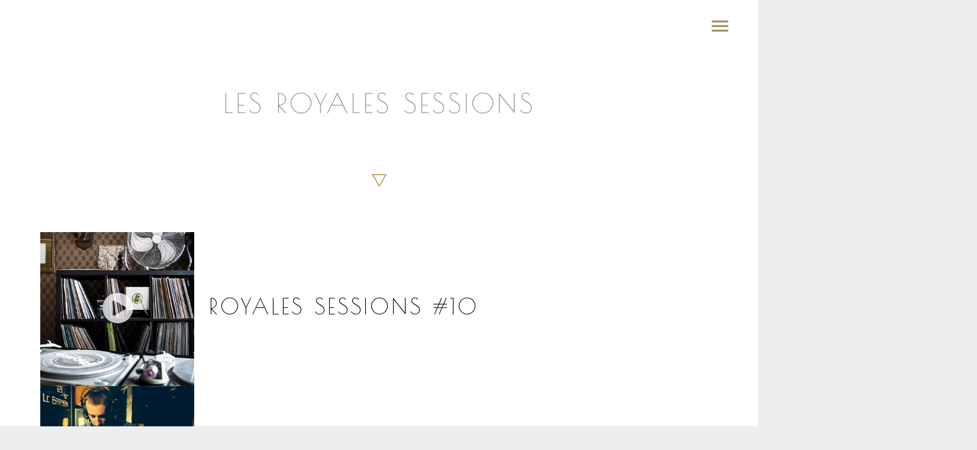

--- FILE ---
content_type: text/html; charset=UTF-8
request_url: https://larennesdubal.fr/les-royales-sessions/
body_size: 8371
content:
<!DOCTYPE html>
<html lang="fr-FR"
	itemscope 
	itemtype="http://schema.org/Article" 
	prefix="og: http://ogp.me/ns#"  class=" ">
<head>
	<meta charset="UTF-8">
	<meta name="viewport" content="width=device-width, height=device-height, initial-scale=1.0, maximum-scale=1.0">
		<title>Les Royales Sessions | La Rennes Du Bal</title>
<meta name='robots' content='max-image-preview:large' />

<!-- All in One SEO Pack 2.5 by Michael Torbert of Semper Fi Web Designob_start_detected [-1,-1] -->
<meta name="description"  content="La Rennes du Bal, bar installé à rennes, partage son esprit de la fête autour de la musique, collectée et diffusée par des passionnés" />

<link rel="canonical" href="https://larennesdubal.fr/les-royales-sessions/" />
<meta property="og:title" content="Les Royales Sessions | La Rennes Du Bal" />
<meta property="og:type" content="article" />
<meta property="og:url" content="https://larennesdubal.fr/les-royales-sessions/" />
<meta property="og:image" content="https://larennesdubal.fr/wp-content/plugins/all-in-one-seo-pack/images/default-user-image.png" />
<meta property="og:site_name" content="La Rennes Du Bal" />
<meta property="og:description" content="La Rennes du Bal, bar installé à rennes, partage son esprit de la fête autour de la musique, collectée et diffusée par des passionnés" />
<meta property="article:published_time" content="2016-11-30T11:12:30Z" />
<meta property="article:modified_time" content="2017-02-08T11:16:05Z" />
<meta name="twitter:card" content="summary" />
<meta name="twitter:title" content="Les Royales Sessions | La Rennes Du Bal" />
<meta name="twitter:description" content="La Rennes du Bal, bar installé à rennes, partage son esprit de la fête autour de la musique, collectée et diffusée par des passionnés" />
<meta name="twitter:image" content="https://larennesdubal.fr/wp-content/plugins/all-in-one-seo-pack/images/default-user-image.png" />
<meta itemprop="image" content="https://larennesdubal.fr/wp-content/plugins/all-in-one-seo-pack/images/default-user-image.png" />
			<script type="text/javascript" >
				window.ga=window.ga||function(){(ga.q=ga.q||[]).push(arguments)};ga.l=+new Date;
				ga('create', 'UA-90340059-1', 'auto');
				// Plugins
				
				ga('send', 'pageview');
			</script>
			<script async src="https://www.google-analytics.com/analytics.js"></script>
			<!-- /all in one seo pack -->
<link rel='dns-prefetch' href='//fonts.googleapis.com' />
<link rel="alternate" type="application/rss+xml" title="La Rennes Du Bal &raquo; Flux" href="https://larennesdubal.fr/feed/" />
<link rel="alternate" type="application/rss+xml" title="La Rennes Du Bal &raquo; Flux des commentaires" href="https://larennesdubal.fr/comments/feed/" />
<script type="text/javascript">
window._wpemojiSettings = {"baseUrl":"https:\/\/s.w.org\/images\/core\/emoji\/14.0.0\/72x72\/","ext":".png","svgUrl":"https:\/\/s.w.org\/images\/core\/emoji\/14.0.0\/svg\/","svgExt":".svg","source":{"concatemoji":"https:\/\/larennesdubal.fr\/wp-includes\/js\/wp-emoji-release.min.js?ver=6.2.8"}};
/*! This file is auto-generated */
!function(e,a,t){var n,r,o,i=a.createElement("canvas"),p=i.getContext&&i.getContext("2d");function s(e,t){p.clearRect(0,0,i.width,i.height),p.fillText(e,0,0);e=i.toDataURL();return p.clearRect(0,0,i.width,i.height),p.fillText(t,0,0),e===i.toDataURL()}function c(e){var t=a.createElement("script");t.src=e,t.defer=t.type="text/javascript",a.getElementsByTagName("head")[0].appendChild(t)}for(o=Array("flag","emoji"),t.supports={everything:!0,everythingExceptFlag:!0},r=0;r<o.length;r++)t.supports[o[r]]=function(e){if(p&&p.fillText)switch(p.textBaseline="top",p.font="600 32px Arial",e){case"flag":return s("\ud83c\udff3\ufe0f\u200d\u26a7\ufe0f","\ud83c\udff3\ufe0f\u200b\u26a7\ufe0f")?!1:!s("\ud83c\uddfa\ud83c\uddf3","\ud83c\uddfa\u200b\ud83c\uddf3")&&!s("\ud83c\udff4\udb40\udc67\udb40\udc62\udb40\udc65\udb40\udc6e\udb40\udc67\udb40\udc7f","\ud83c\udff4\u200b\udb40\udc67\u200b\udb40\udc62\u200b\udb40\udc65\u200b\udb40\udc6e\u200b\udb40\udc67\u200b\udb40\udc7f");case"emoji":return!s("\ud83e\udef1\ud83c\udffb\u200d\ud83e\udef2\ud83c\udfff","\ud83e\udef1\ud83c\udffb\u200b\ud83e\udef2\ud83c\udfff")}return!1}(o[r]),t.supports.everything=t.supports.everything&&t.supports[o[r]],"flag"!==o[r]&&(t.supports.everythingExceptFlag=t.supports.everythingExceptFlag&&t.supports[o[r]]);t.supports.everythingExceptFlag=t.supports.everythingExceptFlag&&!t.supports.flag,t.DOMReady=!1,t.readyCallback=function(){t.DOMReady=!0},t.supports.everything||(n=function(){t.readyCallback()},a.addEventListener?(a.addEventListener("DOMContentLoaded",n,!1),e.addEventListener("load",n,!1)):(e.attachEvent("onload",n),a.attachEvent("onreadystatechange",function(){"complete"===a.readyState&&t.readyCallback()})),(e=t.source||{}).concatemoji?c(e.concatemoji):e.wpemoji&&e.twemoji&&(c(e.twemoji),c(e.wpemoji)))}(window,document,window._wpemojiSettings);
</script>
<style type="text/css">
img.wp-smiley,
img.emoji {
	display: inline !important;
	border: none !important;
	box-shadow: none !important;
	height: 1em !important;
	width: 1em !important;
	margin: 0 0.07em !important;
	vertical-align: -0.1em !important;
	background: none !important;
	padding: 0 !important;
}
</style>
	<link rel='stylesheet' id='wp-block-library-css' href='https://larennesdubal.fr/wp-includes/css/dist/block-library/style.min.css?ver=6.2.8' type='text/css' media='all' />
<link rel='stylesheet' id='classic-theme-styles-css' href='https://larennesdubal.fr/wp-includes/css/classic-themes.min.css?ver=6.2.8' type='text/css' media='all' />
<style id='global-styles-inline-css' type='text/css'>
body{--wp--preset--color--black: #000000;--wp--preset--color--cyan-bluish-gray: #abb8c3;--wp--preset--color--white: #ffffff;--wp--preset--color--pale-pink: #f78da7;--wp--preset--color--vivid-red: #cf2e2e;--wp--preset--color--luminous-vivid-orange: #ff6900;--wp--preset--color--luminous-vivid-amber: #fcb900;--wp--preset--color--light-green-cyan: #7bdcb5;--wp--preset--color--vivid-green-cyan: #00d084;--wp--preset--color--pale-cyan-blue: #8ed1fc;--wp--preset--color--vivid-cyan-blue: #0693e3;--wp--preset--color--vivid-purple: #9b51e0;--wp--preset--gradient--vivid-cyan-blue-to-vivid-purple: linear-gradient(135deg,rgba(6,147,227,1) 0%,rgb(155,81,224) 100%);--wp--preset--gradient--light-green-cyan-to-vivid-green-cyan: linear-gradient(135deg,rgb(122,220,180) 0%,rgb(0,208,130) 100%);--wp--preset--gradient--luminous-vivid-amber-to-luminous-vivid-orange: linear-gradient(135deg,rgba(252,185,0,1) 0%,rgba(255,105,0,1) 100%);--wp--preset--gradient--luminous-vivid-orange-to-vivid-red: linear-gradient(135deg,rgba(255,105,0,1) 0%,rgb(207,46,46) 100%);--wp--preset--gradient--very-light-gray-to-cyan-bluish-gray: linear-gradient(135deg,rgb(238,238,238) 0%,rgb(169,184,195) 100%);--wp--preset--gradient--cool-to-warm-spectrum: linear-gradient(135deg,rgb(74,234,220) 0%,rgb(151,120,209) 20%,rgb(207,42,186) 40%,rgb(238,44,130) 60%,rgb(251,105,98) 80%,rgb(254,248,76) 100%);--wp--preset--gradient--blush-light-purple: linear-gradient(135deg,rgb(255,206,236) 0%,rgb(152,150,240) 100%);--wp--preset--gradient--blush-bordeaux: linear-gradient(135deg,rgb(254,205,165) 0%,rgb(254,45,45) 50%,rgb(107,0,62) 100%);--wp--preset--gradient--luminous-dusk: linear-gradient(135deg,rgb(255,203,112) 0%,rgb(199,81,192) 50%,rgb(65,88,208) 100%);--wp--preset--gradient--pale-ocean: linear-gradient(135deg,rgb(255,245,203) 0%,rgb(182,227,212) 50%,rgb(51,167,181) 100%);--wp--preset--gradient--electric-grass: linear-gradient(135deg,rgb(202,248,128) 0%,rgb(113,206,126) 100%);--wp--preset--gradient--midnight: linear-gradient(135deg,rgb(2,3,129) 0%,rgb(40,116,252) 100%);--wp--preset--duotone--dark-grayscale: url('#wp-duotone-dark-grayscale');--wp--preset--duotone--grayscale: url('#wp-duotone-grayscale');--wp--preset--duotone--purple-yellow: url('#wp-duotone-purple-yellow');--wp--preset--duotone--blue-red: url('#wp-duotone-blue-red');--wp--preset--duotone--midnight: url('#wp-duotone-midnight');--wp--preset--duotone--magenta-yellow: url('#wp-duotone-magenta-yellow');--wp--preset--duotone--purple-green: url('#wp-duotone-purple-green');--wp--preset--duotone--blue-orange: url('#wp-duotone-blue-orange');--wp--preset--font-size--small: 13px;--wp--preset--font-size--medium: 20px;--wp--preset--font-size--large: 36px;--wp--preset--font-size--x-large: 42px;--wp--preset--spacing--20: 0.44rem;--wp--preset--spacing--30: 0.67rem;--wp--preset--spacing--40: 1rem;--wp--preset--spacing--50: 1.5rem;--wp--preset--spacing--60: 2.25rem;--wp--preset--spacing--70: 3.38rem;--wp--preset--spacing--80: 5.06rem;--wp--preset--shadow--natural: 6px 6px 9px rgba(0, 0, 0, 0.2);--wp--preset--shadow--deep: 12px 12px 50px rgba(0, 0, 0, 0.4);--wp--preset--shadow--sharp: 6px 6px 0px rgba(0, 0, 0, 0.2);--wp--preset--shadow--outlined: 6px 6px 0px -3px rgba(255, 255, 255, 1), 6px 6px rgba(0, 0, 0, 1);--wp--preset--shadow--crisp: 6px 6px 0px rgba(0, 0, 0, 1);}:where(.is-layout-flex){gap: 0.5em;}body .is-layout-flow > .alignleft{float: left;margin-inline-start: 0;margin-inline-end: 2em;}body .is-layout-flow > .alignright{float: right;margin-inline-start: 2em;margin-inline-end: 0;}body .is-layout-flow > .aligncenter{margin-left: auto !important;margin-right: auto !important;}body .is-layout-constrained > .alignleft{float: left;margin-inline-start: 0;margin-inline-end: 2em;}body .is-layout-constrained > .alignright{float: right;margin-inline-start: 2em;margin-inline-end: 0;}body .is-layout-constrained > .aligncenter{margin-left: auto !important;margin-right: auto !important;}body .is-layout-constrained > :where(:not(.alignleft):not(.alignright):not(.alignfull)){max-width: var(--wp--style--global--content-size);margin-left: auto !important;margin-right: auto !important;}body .is-layout-constrained > .alignwide{max-width: var(--wp--style--global--wide-size);}body .is-layout-flex{display: flex;}body .is-layout-flex{flex-wrap: wrap;align-items: center;}body .is-layout-flex > *{margin: 0;}:where(.wp-block-columns.is-layout-flex){gap: 2em;}.has-black-color{color: var(--wp--preset--color--black) !important;}.has-cyan-bluish-gray-color{color: var(--wp--preset--color--cyan-bluish-gray) !important;}.has-white-color{color: var(--wp--preset--color--white) !important;}.has-pale-pink-color{color: var(--wp--preset--color--pale-pink) !important;}.has-vivid-red-color{color: var(--wp--preset--color--vivid-red) !important;}.has-luminous-vivid-orange-color{color: var(--wp--preset--color--luminous-vivid-orange) !important;}.has-luminous-vivid-amber-color{color: var(--wp--preset--color--luminous-vivid-amber) !important;}.has-light-green-cyan-color{color: var(--wp--preset--color--light-green-cyan) !important;}.has-vivid-green-cyan-color{color: var(--wp--preset--color--vivid-green-cyan) !important;}.has-pale-cyan-blue-color{color: var(--wp--preset--color--pale-cyan-blue) !important;}.has-vivid-cyan-blue-color{color: var(--wp--preset--color--vivid-cyan-blue) !important;}.has-vivid-purple-color{color: var(--wp--preset--color--vivid-purple) !important;}.has-black-background-color{background-color: var(--wp--preset--color--black) !important;}.has-cyan-bluish-gray-background-color{background-color: var(--wp--preset--color--cyan-bluish-gray) !important;}.has-white-background-color{background-color: var(--wp--preset--color--white) !important;}.has-pale-pink-background-color{background-color: var(--wp--preset--color--pale-pink) !important;}.has-vivid-red-background-color{background-color: var(--wp--preset--color--vivid-red) !important;}.has-luminous-vivid-orange-background-color{background-color: var(--wp--preset--color--luminous-vivid-orange) !important;}.has-luminous-vivid-amber-background-color{background-color: var(--wp--preset--color--luminous-vivid-amber) !important;}.has-light-green-cyan-background-color{background-color: var(--wp--preset--color--light-green-cyan) !important;}.has-vivid-green-cyan-background-color{background-color: var(--wp--preset--color--vivid-green-cyan) !important;}.has-pale-cyan-blue-background-color{background-color: var(--wp--preset--color--pale-cyan-blue) !important;}.has-vivid-cyan-blue-background-color{background-color: var(--wp--preset--color--vivid-cyan-blue) !important;}.has-vivid-purple-background-color{background-color: var(--wp--preset--color--vivid-purple) !important;}.has-black-border-color{border-color: var(--wp--preset--color--black) !important;}.has-cyan-bluish-gray-border-color{border-color: var(--wp--preset--color--cyan-bluish-gray) !important;}.has-white-border-color{border-color: var(--wp--preset--color--white) !important;}.has-pale-pink-border-color{border-color: var(--wp--preset--color--pale-pink) !important;}.has-vivid-red-border-color{border-color: var(--wp--preset--color--vivid-red) !important;}.has-luminous-vivid-orange-border-color{border-color: var(--wp--preset--color--luminous-vivid-orange) !important;}.has-luminous-vivid-amber-border-color{border-color: var(--wp--preset--color--luminous-vivid-amber) !important;}.has-light-green-cyan-border-color{border-color: var(--wp--preset--color--light-green-cyan) !important;}.has-vivid-green-cyan-border-color{border-color: var(--wp--preset--color--vivid-green-cyan) !important;}.has-pale-cyan-blue-border-color{border-color: var(--wp--preset--color--pale-cyan-blue) !important;}.has-vivid-cyan-blue-border-color{border-color: var(--wp--preset--color--vivid-cyan-blue) !important;}.has-vivid-purple-border-color{border-color: var(--wp--preset--color--vivid-purple) !important;}.has-vivid-cyan-blue-to-vivid-purple-gradient-background{background: var(--wp--preset--gradient--vivid-cyan-blue-to-vivid-purple) !important;}.has-light-green-cyan-to-vivid-green-cyan-gradient-background{background: var(--wp--preset--gradient--light-green-cyan-to-vivid-green-cyan) !important;}.has-luminous-vivid-amber-to-luminous-vivid-orange-gradient-background{background: var(--wp--preset--gradient--luminous-vivid-amber-to-luminous-vivid-orange) !important;}.has-luminous-vivid-orange-to-vivid-red-gradient-background{background: var(--wp--preset--gradient--luminous-vivid-orange-to-vivid-red) !important;}.has-very-light-gray-to-cyan-bluish-gray-gradient-background{background: var(--wp--preset--gradient--very-light-gray-to-cyan-bluish-gray) !important;}.has-cool-to-warm-spectrum-gradient-background{background: var(--wp--preset--gradient--cool-to-warm-spectrum) !important;}.has-blush-light-purple-gradient-background{background: var(--wp--preset--gradient--blush-light-purple) !important;}.has-blush-bordeaux-gradient-background{background: var(--wp--preset--gradient--blush-bordeaux) !important;}.has-luminous-dusk-gradient-background{background: var(--wp--preset--gradient--luminous-dusk) !important;}.has-pale-ocean-gradient-background{background: var(--wp--preset--gradient--pale-ocean) !important;}.has-electric-grass-gradient-background{background: var(--wp--preset--gradient--electric-grass) !important;}.has-midnight-gradient-background{background: var(--wp--preset--gradient--midnight) !important;}.has-small-font-size{font-size: var(--wp--preset--font-size--small) !important;}.has-medium-font-size{font-size: var(--wp--preset--font-size--medium) !important;}.has-large-font-size{font-size: var(--wp--preset--font-size--large) !important;}.has-x-large-font-size{font-size: var(--wp--preset--font-size--x-large) !important;}
.wp-block-navigation a:where(:not(.wp-element-button)){color: inherit;}
:where(.wp-block-columns.is-layout-flex){gap: 2em;}
.wp-block-pullquote{font-size: 1.5em;line-height: 1.6;}
</style>
<link rel='stylesheet' id='font-josefin-css' href='https://fonts.googleapis.com/css?family=Josefin+Sans%3A400%2C600%2C700&#038;ver=6.2.8' type='text/css' media='all' />
<link rel='stylesheet' id='font-opensans-css' href='https://fonts.googleapis.com/css?family=Open+Sans%3A300%2C300italic%2C400%2C600%2C600italic%2C700&#038;ver=6.2.8' type='text/css' media='all' />
<link rel='stylesheet' id='iron-fancybox-css' href='https://larennesdubal.fr/wp-content/themes/fwrd/css/fancybox.css?t=1479378382&#038;ver=6.2.8' type='text/css' media='all' />
<link rel='stylesheet' id='owl-carousel-css' href='https://larennesdubal.fr/wp-content/themes/fwrd/css/owl.carousel.css?t=1479378382&#038;ver=6.2.8' type='text/css' media='all' />
<link rel='stylesheet' id='owl-theme-css' href='https://larennesdubal.fr/wp-content/themes/fwrd/css/owl.theme.css?t=1479378382&#038;ver=6.2.8' type='text/css' media='all' />
<link rel='stylesheet' id='font-awesome-css' href='https://larennesdubal.fr/wp-content/plugins/js_composer/assets/lib/bower/font-awesome/css/font-awesome.min.css?ver=4.12' type='text/css' media='all' />
<link rel='stylesheet' id='iron-master-css' href='https://larennesdubal.fr/wp-content/themes/fwrd/style.css?t=1481032435&#038;ver=6.2.8' type='text/css' media='all' />
<link rel='stylesheet' id='custom-styles-css' href='https://larennesdubal.fr/?load=custom-style.css&#038;post_id=5402&#038;ver=6.2.8' type='text/css' media='all' />
<link rel='stylesheet' id='js_composer_front-css' href='https://larennesdubal.fr/wp-content/plugins/js_composer/assets/css/js_composer.min.css?ver=4.12' type='text/css' media='all' />
<link rel='stylesheet' id='iron_feature_css-css' href='https://larennesdubal.fr/?loadIronMusic=iron_feature.css' type='text/css' media='all' />
<!--n2css--><script type='text/javascript' src='https://larennesdubal.fr/wp-includes/js/jquery/jquery.min.js?ver=3.6.4' id='jquery-core-js'></script>
<script type='text/javascript' src='https://larennesdubal.fr/wp-includes/js/jquery/jquery-migrate.min.js?ver=3.4.0' id='jquery-migrate-js'></script>
<script type='text/javascript' src='https://larennesdubal.fr/wp-content/plugins/iron-music/js/ironMusic.js?ver=6.2.8' id='ironMusic-js-js'></script>
<link rel="EditURI" type="application/rsd+xml" title="RSD" href="https://larennesdubal.fr/xmlrpc.php?rsd" />
<link rel="wlwmanifest" type="application/wlwmanifest+xml" href="https://larennesdubal.fr/wp-includes/wlwmanifest.xml" />
<meta name="generator" content="WordPress 6.2.8" />
<link rel='shortlink' href='https://larennesdubal.fr/?p=5402' />
<link rel="alternate" type="application/json+oembed" href="https://larennesdubal.fr/wp-json/oembed/1.0/embed?url=https%3A%2F%2Flarennesdubal.fr%2Fles-royales-sessions%2F" />
<link rel="alternate" type="text/xml+oembed" href="https://larennesdubal.fr/wp-json/oembed/1.0/embed?url=https%3A%2F%2Flarennesdubal.fr%2Fles-royales-sessions%2F&#038;format=xml" />
<script type="text/javascript">
(function(url){
	if(/(?:Chrome\/26\.0\.1410\.63 Safari\/537\.31|WordfenceTestMonBot)/.test(navigator.userAgent)){ return; }
	var addEvent = function(evt, handler) {
		if (window.addEventListener) {
			document.addEventListener(evt, handler, false);
		} else if (window.attachEvent) {
			document.attachEvent('on' + evt, handler);
		}
	};
	var removeEvent = function(evt, handler) {
		if (window.removeEventListener) {
			document.removeEventListener(evt, handler, false);
		} else if (window.detachEvent) {
			document.detachEvent('on' + evt, handler);
		}
	};
	var evts = 'contextmenu dblclick drag dragend dragenter dragleave dragover dragstart drop keydown keypress keyup mousedown mousemove mouseout mouseover mouseup mousewheel scroll'.split(' ');
	var logHuman = function() {
		var wfscr = document.createElement('script');
		wfscr.type = 'text/javascript';
		wfscr.async = true;
		wfscr.src = url + '&r=' + Math.random();
		(document.getElementsByTagName('head')[0]||document.getElementsByTagName('body')[0]).appendChild(wfscr);
		for (var i = 0; i < evts.length; i++) {
			removeEvent(evts[i], logHuman);
		}
	};
	for (var i = 0; i < evts.length; i++) {
		addEvent(evts[i], logHuman);
	}
})('//larennesdubal.fr/?wordfence_lh=1&hid=B3832EFD8115CD25184971BAE5F2B7C6');
</script><meta name="generator" content="Powered by Visual Composer - drag and drop page builder for WordPress."/>
<!--[if lte IE 9]><link rel="stylesheet" type="text/css" href="https://larennesdubal.fr/wp-content/plugins/js_composer/assets/css/vc_lte_ie9.min.css" media="screen"><![endif]--><!--[if IE  8]><link rel="stylesheet" type="text/css" href="https://larennesdubal.fr/wp-content/plugins/js_composer/assets/css/vc-ie8.min.css" media="screen"><![endif]-->
	<link rel="shortcut icon" type="image/x-icon" href="https://larennesdubal.fr/wp-content/uploads/2016/11/LRDB-Favicon.png">
	<link rel="apple-touch-icon-precomposed" href="https://larennesdubal.fr/wp-content/uploads/2016/11/Appletouchicone-LRDB.png">
	<link rel="apple-touch-icon-precomposed" sizes="72x72" href="https://larennesdubal.fr/wp-content/uploads/2016/11/AppletouchLRDB.png">
	<link rel="apple-touch-icon-precomposed" sizes="114x114" href="https://larennesdubal.fr/wp-content/uploads/2016/11/114-LRDB.png">
	<link rel="apple-touch-icon-precomposed" sizes="144x144" href="https://larennesdubal.fr/wp-content/uploads/2016/11/144-LRDB.png"><noscript><style type="text/css"> .wpb_animate_when_almost_visible { opacity: 1; }</style></noscript>	
</head>
<body data-rsssl=1 class="page-template page-template-archive-video page-template-archive-video-php page page-id-5402 layout-wide lang-en fixed_header wpb-js-composer js-comp-ver-4.12 vc_responsive" onload="jQuery('header').animate({'opacity': 1})">
	
	<div id="overlay"></div>
	
		
				<div class="side-menu">
		<div class="menu-toggle-off">
			<?xml version="1.0" encoding="utf-8"?>
<!DOCTYPE svg PUBLIC "-//W3C//DTD SVG 1.1//EN" "http://www.w3.org/Graphics/SVG/1.1/DTD/svg11.dtd">
<svg version="1.1" xmlns="http://www.w3.org/2000/svg" xmlns:xlink="http://www.w3.org/1999/xlink" x="0px" y="0px" viewBox="-2.5 -2.5 25 25" enable-background="new -2.5 -2.5 25 25" xml:space="preserve">
<polygon class="svgfill" points="18,2.1 15.9,0 9,6.9 2.2,0 0,2.1 6.9,9 0,15.9 2.1,18 9,11.1 15.9,18 18,15.9 11.1,9" fill="#fff" />
</svg>		</div>
		
		<a class="site-title" rel="home" href="https://larennesdubal.fr/">
					<img class="logo-desktop regular" src="https://larennesdubal.fr/wp-content/uploads/2016/11/La-Rennes.png" data-at2x="https://larennesdubal.fr/wp-content/uploads/2016/11/La-Rennes-300px.png" alt="La Rennes Du Bal">
			<img class="logo-mobile regular" src="https://larennesdubal.fr/wp-content/uploads/2016/11/La-Rennes.png" data-at2x="https://larennesdubal.fr/wp-content/uploads/2016/11/La-Rennes-300px.png" alt="La Rennes Du Bal">
				</a>
		
		
			<!-- panel -->
			<div class="panel">
				<a class="opener" href="#"><i class="icon-reorder"></i> Menu</a>

				<!-- nav-holder -->
				<div class="nav-holder">

					<!-- nav -->
					<nav id="nav">
							<div class="menu-principal-container"><ul id="menu-principal" class="nav-menu"><li id="menu-item-5087" class="menu-item menu-item-type-post_type menu-item-object-page menu-item-home menu-item-5087"><a href="https://larennesdubal.fr/">Accueil</a></li>
<li id="menu-item-5090" class="menu-item menu-item-type-post_type menu-item-object-page menu-item-5090"><a href="https://larennesdubal.fr/events/">Les Events</a></li>
<li id="menu-item-5089" class="menu-item menu-item-type-post_type menu-item-object-page menu-item-5089"><a href="https://larennesdubal.fr/les-artistes-de-la-rennes/">Les Artistes</a></li>
<li id="menu-item-5405" class="menu-item menu-item-type-post_type menu-item-object-page current-menu-item page_item page-item-5402 current_page_item menu-item-5405"><a href="https://larennesdubal.fr/les-royales-sessions/" aria-current="page">Les Royales Sessions</a></li>
<li id="menu-item-5965" class="menu-item menu-item-type-post_type menu-item-object-page menu-item-5965"><a href="https://larennesdubal.fr/galerie/">Galerie</a></li>
<li id="menu-item-5086" class="menu-item menu-item-type-post_type menu-item-object-page menu-item-5086"><a href="https://larennesdubal.fr/contact/">Contact</a></li>
</ul></div>
					</nav>
					<div class="clear"></div>
					
					<div class="panel-networks">
						
	<!-- social-networks -->
	<ul class="social-networks">
	
		
		<li>
			<a target="_blank" href="https://www.facebook.com/Mrlafete/">
								<i class="fa fa-facebook" title="Facebook"></i>
							</a>
		</li>

		
		<li>
			<a target="_blank" href="http://www.digitick.com/la-rennes-du-bal-css4-digitick-pg5-si22247.html">
								<i class="fa fa-ticket" title="Digitick"></i>
							</a>
		</li>

			
		
	</ul>
	
				
						<div class="clear"></div>
					</div>
					
				</div>
			</div>
		
	</div>	

			
		
		<header class="opacityzero">
		<div class="menu-toggle">
			<?xml version="1.0" encoding="UTF-8"?>
<!DOCTYPE svg PUBLIC "-//W3C//DTD SVG 1.1//EN" "http://www.w3.org/Graphics/SVG/1.1/DTD/svg11.dtd">
<svg version="1.1" xmlns="http://www.w3.org/2000/svg" xmlns:xlink="http://www.w3.org/1999/xlink" x="0px" y="0px" viewBox="0 0 18 18" enable-background="new 0 0 18 18" xml:space="preserve">
	<rect y="3" width="18" height="2"  class="svgfill"/>
	<rect y="8" width="18" height="2"  class="svgfill"/>
	<rect y="13" width="18" height="2"  class="svgfill"/>
</svg>		</div>
			
			

			</header>
	
		
		
	<div id="pusher" class="menu-type-push-menu">
		

			
		<div id="wrapper">
	
	<!-- container -->
	<div class="container">
		<div class="boxed">
	
							<div class="page-title ">
					<span class="heading-t"></span>
					<h1>Les Royales Sessions</h1>
					<span class="heading-b3" style="margin-top:px; margin-bottom:px; background-color:#ffffff"></span>				</div>
						<div  class=" vc_row wpb_row vc_row-fluid in_container tabletnopadding"><div class="wpb_column vc_column_container vc_col-sm-12"><div class="vc_column-inner "><div class="wpb_wrapper">	<div class="dividerwrap" style="padding-top:15px; padding-bottom:15px;">
		<div class="imagedivider center">
		<img src="https://larennesdubal.fr/wp-content/uploads/2016/04/vers-le-bas-LRDB.png" class="imagedividerpic" alt="divider">
		</div>
		<div class="clear"></div>
	</div><div class="vc_empty_space"  style="height: 60px" ><span class="vc_empty_space_inner"></span></div>
</div></div></div></div><div  class=" vc_row wpb_row vc_row-fluid in_container"><div class="wpb_column vc_column_container vc_col-sm-12"><div class="vc_column-inner "><div class="wpb_wrapper"></div></div></div></div>
<div id="post-list" class="listing-section videos"><article id="post-6191" class="media-block link-mode-single post-6191 video type-video status-publish has-post-thumbnail hentry video-category-royales-sessions" data-url="https://www.youtube.com/watch?v=bXdcdSfUCZs">
	<a href="https://larennesdubal.fr/videos/royales-sessions-10/">
		<div class="holder">
			<div class="image rel">
				<div class="play-button"><i class="fa fa-play-circle"></i></div>
				<img width="360" height="360" src="https://larennesdubal.fr/wp-content/uploads/2017/01/artistes-la-rennes.jpg" class="attachment-medium size-medium wp-post-image" alt="" decoding="async" loading="lazy" srcset="https://larennesdubal.fr/wp-content/uploads/2017/01/artistes-la-rennes.jpg 360w, https://larennesdubal.fr/wp-content/uploads/2017/01/artistes-la-rennes-150x150.jpg 150w" sizes="(max-width: 360px) 100vw, 360px" />			</div>
			<div class="text-box">
				<h2>Royales Sessions #10</h2>
			</div>
		</div>
	</a>
</article><article id="post-6189" class="media-block link-mode-single post-6189 video type-video status-publish has-post-thumbnail hentry video-category-royales-sessions" data-url="https://www.youtube.com/watch?v=HIHrQZPMEwI">
	<a href="https://larennesdubal.fr/videos/royales-sessions-9/">
		<div class="holder">
			<div class="image rel">
				<div class="play-button"><i class="fa fa-play-circle"></i></div>
				<img width="360" height="360" src="https://larennesdubal.fr/wp-content/uploads/2016/12/steve-rogne-lrdb.png" class="attachment-medium size-medium wp-post-image" alt="" decoding="async" loading="lazy" srcset="https://larennesdubal.fr/wp-content/uploads/2016/12/steve-rogne-lrdb.png 360w, https://larennesdubal.fr/wp-content/uploads/2016/12/steve-rogne-lrdb-150x150.png 150w, https://larennesdubal.fr/wp-content/uploads/2016/12/steve-rogne-lrdb-180x180.png 180w, https://larennesdubal.fr/wp-content/uploads/2016/12/steve-rogne-lrdb-300x300.png 300w" sizes="(max-width: 360px) 100vw, 360px" />			</div>
			<div class="text-box">
				<h2>Royales Sessions #9</h2>
			</div>
		</div>
	</a>
</article><article id="post-6187" class="media-block link-mode-single post-6187 video type-video status-publish has-post-thumbnail hentry video-category-royales-sessions" data-url="https://www.youtube.com/watch?v=zN_0MQFYGKM">
	<a href="https://larennesdubal.fr/videos/royales-sessions-8/">
		<div class="holder">
			<div class="image rel">
				<div class="play-button"><i class="fa fa-play-circle"></i></div>
				<img width="360" height="360" src="https://larennesdubal.fr/wp-content/uploads/2017/01/i-deal-rennes-du-bal.jpg" class="attachment-medium size-medium wp-post-image" alt="" decoding="async" loading="lazy" srcset="https://larennesdubal.fr/wp-content/uploads/2017/01/i-deal-rennes-du-bal.jpg 360w, https://larennesdubal.fr/wp-content/uploads/2017/01/i-deal-rennes-du-bal-150x150.jpg 150w" sizes="(max-width: 360px) 100vw, 360px" />			</div>
			<div class="text-box">
				<h2>Royales Sessions #8</h2>
			</div>
		</div>
	</a>
</article><article id="post-6185" class="media-block link-mode-single post-6185 video type-video status-publish has-post-thumbnail hentry video-category-royales-sessions" data-url="https://www.youtube.com/watch?v=Jx96N5gS_rc">
	<a href="https://larennesdubal.fr/videos/royales-sessions-7/">
		<div class="holder">
			<div class="image rel">
				<div class="play-button"><i class="fa fa-play-circle"></i></div>
				<img width="559" height="559" src="https://larennesdubal.fr/wp-content/uploads/2017/02/upwellings-rennes-du-bal-559x559.jpg" class="attachment-medium size-medium wp-post-image" alt="" decoding="async" loading="lazy" srcset="https://larennesdubal.fr/wp-content/uploads/2017/02/upwellings-rennes-du-bal-559x559.jpg 559w, https://larennesdubal.fr/wp-content/uploads/2017/02/upwellings-rennes-du-bal-150x150.jpg 150w, https://larennesdubal.fr/wp-content/uploads/2017/02/upwellings-rennes-du-bal.jpg 696w" sizes="(max-width: 559px) 100vw, 559px" />			</div>
			<div class="text-box">
				<h2>Royales Sessions #7</h2>
			</div>
		</div>
	</a>
</article><article id="post-6183" class="media-block link-mode-single post-6183 video type-video status-publish has-post-thumbnail hentry" data-url="https://www.youtube.com/watch?v=yPrATR5AGK4">
	<a href="https://larennesdubal.fr/videos/royales-sessions-6/">
		<div class="holder">
			<div class="image rel">
				<div class="play-button"><i class="fa fa-play-circle"></i></div>
				<img width="360" height="360" src="https://larennesdubal.fr/wp-content/uploads/2017/01/artistes-la-rennes.jpg" class="attachment-medium size-medium wp-post-image" alt="" decoding="async" loading="lazy" srcset="https://larennesdubal.fr/wp-content/uploads/2017/01/artistes-la-rennes.jpg 360w, https://larennesdubal.fr/wp-content/uploads/2017/01/artistes-la-rennes-150x150.jpg 150w" sizes="(max-width: 360px) 100vw, 360px" />			</div>
			<div class="text-box">
				<h2>Royales Sessions #6</h2>
			</div>
		</div>
	</a>
</article><article id="post-6181" class="media-block link-mode-single post-6181 video type-video status-publish has-post-thumbnail hentry" data-url="https://www.youtube.com/watch?v=rkxANEJPkNU">
	<a href="https://larennesdubal.fr/videos/royales-sessions-5/">
		<div class="holder">
			<div class="image rel">
				<div class="play-button"><i class="fa fa-play-circle"></i></div>
				<img width="360" height="360" src="https://larennesdubal.fr/wp-content/uploads/2017/01/artistes-la-rennes.jpg" class="attachment-medium size-medium wp-post-image" alt="" decoding="async" loading="lazy" srcset="https://larennesdubal.fr/wp-content/uploads/2017/01/artistes-la-rennes.jpg 360w, https://larennesdubal.fr/wp-content/uploads/2017/01/artistes-la-rennes-150x150.jpg 150w" sizes="(max-width: 360px) 100vw, 360px" />			</div>
			<div class="text-box">
				<h2>Royales Sessions #5</h2>
			</div>
		</div>
	</a>
</article><article id="post-6179" class="media-block link-mode-single post-6179 video type-video status-publish has-post-thumbnail hentry" data-url="https://www.youtube.com/watch?v=_BvAg2pDzOU">
	<a href="https://larennesdubal.fr/videos/royales-sessions-4/">
		<div class="holder">
			<div class="image rel">
				<div class="play-button"><i class="fa fa-play-circle"></i></div>
				<img width="360" height="360" src="https://larennesdubal.fr/wp-content/uploads/2017/01/artistes-la-rennes.jpg" class="attachment-medium size-medium wp-post-image" alt="" decoding="async" loading="lazy" srcset="https://larennesdubal.fr/wp-content/uploads/2017/01/artistes-la-rennes.jpg 360w, https://larennesdubal.fr/wp-content/uploads/2017/01/artistes-la-rennes-150x150.jpg 150w" sizes="(max-width: 360px) 100vw, 360px" />			</div>
			<div class="text-box">
				<h2>Royales Sessions #4</h2>
			</div>
		</div>
	</a>
</article><article id="post-6177" class="media-block link-mode-single post-6177 video type-video status-publish has-post-thumbnail hentry" data-url="https://www.youtube.com/watch?v=LBqaoDoeVCQ">
	<a href="https://larennesdubal.fr/videos/royales-sessions-3/">
		<div class="holder">
			<div class="image rel">
				<div class="play-button"><i class="fa fa-play-circle"></i></div>
				<img width="360" height="360" src="https://larennesdubal.fr/wp-content/uploads/2016/12/yannpolewka-la-rennes-du-bal.png" class="attachment-medium size-medium wp-post-image" alt="" decoding="async" loading="lazy" srcset="https://larennesdubal.fr/wp-content/uploads/2016/12/yannpolewka-la-rennes-du-bal.png 360w, https://larennesdubal.fr/wp-content/uploads/2016/12/yannpolewka-la-rennes-du-bal-150x150.png 150w, https://larennesdubal.fr/wp-content/uploads/2016/12/yannpolewka-la-rennes-du-bal-180x180.png 180w, https://larennesdubal.fr/wp-content/uploads/2016/12/yannpolewka-la-rennes-du-bal-300x300.png 300w" sizes="(max-width: 360px) 100vw, 360px" />			</div>
			<div class="text-box">
				<h2>Royales Sessions #3</h2>
			</div>
		</div>
	</a>
</article><article id="post-6007" class="media-block link-mode-single post-6007 video type-video status-publish has-post-thumbnail hentry" data-url="https://www.youtube.com/watch?v=Vn38LnJBqDc&#038;t=6382s">
	<a href="https://larennesdubal.fr/videos/royales-sessions-2/">
		<div class="holder">
			<div class="image rel">
				<div class="play-button"><i class="fa fa-play-circle"></i></div>
				<img width="360" height="360" src="https://larennesdubal.fr/wp-content/uploads/2017/01/artistes-la-rennes.jpg" class="attachment-medium size-medium wp-post-image" alt="" decoding="async" loading="lazy" srcset="https://larennesdubal.fr/wp-content/uploads/2017/01/artistes-la-rennes.jpg 360w, https://larennesdubal.fr/wp-content/uploads/2017/01/artistes-la-rennes-150x150.jpg 150w" sizes="(max-width: 360px) 100vw, 360px" />			</div>
			<div class="text-box">
				<h2>Royales Sessions #2</h2>
			</div>
		</div>
	</a>
</article><article id="post-5740" class="media-block link-mode-single post-5740 video type-video status-publish has-post-thumbnail hentry" data-url="https://www.youtube.com/watch?v=XCaqhktUBVE&#038;t=371s">
	<a href="https://larennesdubal.fr/videos/royales-sessions-1/">
		<div class="holder">
			<div class="image rel">
				<div class="play-button"><i class="fa fa-play-circle"></i></div>
				<img width="360" height="360" src="https://larennesdubal.fr/wp-content/uploads/2017/01/zak-tahu-la-rennes-du-bal.jpg" class="attachment-medium size-medium wp-post-image" alt="" decoding="async" loading="lazy" srcset="https://larennesdubal.fr/wp-content/uploads/2017/01/zak-tahu-la-rennes-du-bal.jpg 360w, https://larennesdubal.fr/wp-content/uploads/2017/01/zak-tahu-la-rennes-du-bal-150x150.jpg 150w" sizes="(max-width: 360px) 100vw, 360px" />			</div>
			<div class="text-box">
				<h2>Royales Sessions #1</h2>
			</div>
		</div>
	</a>
</article></div>					<div class="pages clear">
						<div class="alignleft button-next-prev"></div>
						<div class="alignright button-next-prev"></div>
					</div>
	
				</div></div>		
		</div>
		
				
		<!-- footer -->
		<footer id="footer">

						
									<div class="footer-block share">
				<!-- links-box -->
				<div class="links-box">
				
	<!-- social-networks -->
	<ul class="social-networks">
	
		
		<li>
			<a target="_blank" href="https://www.facebook.com/Mrlafete/">
								<i class="fa fa-facebook" title="Facebook"></i>
							</a>
		</li>

		
		<li>
			<a target="_blank" href="http://www.digitick.com/la-rennes-du-bal-css4-digitick-pg5-si22247.html">
								<i class="fa fa-ticket" title="Digitick"></i>
							</a>
		</li>

			
		
	</ul>
	
				
				</div>
			</div>
			
			<!-- footer-row -->
			<div class="footer-row">
				<div class="footer-wrapper">
										<div class="text footer-copyright"><h5 style="text-align: left;"><span style="color: #ffffff;">© La Rennes Du Bal 2021</span></h5>
<h5 style="text-align: left;"><span style="color: #ffffff;">Designed by <strong><a style="color: #ffffff;" href="https://far.bzh/">far</a></strong></span></h5>
</div>
					<div class="text footer-author"><h5 style="text-align: center;"><span style="color: #ffffff;"><a style="color: #ffffff;" href="https://larennesdubal.fr/" target="_blank" rel="noopener">Accueil </a>&#8211; <a style="color: #ffffff;" href="https://larennesdubal.fr/contact/">Contact </a>&#8211; <a style="color: #ffffff;" href="https://larennesdubal.fr/mentions-legales/">Mentions légales</a></span></h5>
</div>
					<div class="clear"></div>
			</div>
		</div>
		</footer>
</div>
<script type='text/javascript' id='contact-form-7-js-extra'>
/* <![CDATA[ */
var wpcf7 = {"apiSettings":{"root":"https:\/\/larennesdubal.fr\/wp-json\/contact-form-7\/v1","namespace":"contact-form-7\/v1"},"recaptcha":{"messages":{"empty":"Merci de confirmer que vous n\u2019\u00eates pas un robot."}}};
/* ]]> */
</script>
<script type='text/javascript' src='https://larennesdubal.fr/wp-content/plugins/contact-form-7/includes/js/scripts.js?ver=5.0.1' id='contact-form-7-js'></script>
<script type='text/javascript' src='https://larennesdubal.fr/wp-content/themes/fwrd/js/utilities.js?t=1479378386' id='iron-utilities-js'></script>
<script type='text/javascript' src='https://larennesdubal.fr/wp-content/themes/fwrd/js/plugins.all.min.js?t=1479378386' id='iron-plugins-js'></script>
<script type='text/javascript' src='https://larennesdubal.fr/wp-content/themes/fwrd/js/jquery.parallax.js?t=1479378385' id='iron-parallax-js'></script>
<script type='text/javascript' id='iron-main-js-extra'>
/* <![CDATA[ */
var iron_vars = {"theme_url":"https:\/\/larennesdubal.fr\/wp-content\/themes\/fwrd","ajaxurl":"https:\/\/larennesdubal.fr\/wp-admin\/admin-ajax.php","enable_nice_scroll":"","enable_fixed_header":"1","header_top_menu_hide_on_scroll":"1","lightbox_transition":null,"menu_position":"righttype","menu_transition":"type3","lang":"en","custom_js":"","portfolio":{"slider_autoplay":false,"slider_stop_hover":false,"slider_arrows":false,"slider_slide_speed":false},"plugins_url":"https:\/\/larennesdubal.fr\/wp-content\/plugins\/iron-music\/"};
/* ]]> */
</script>
<script type='text/javascript' src='https://larennesdubal.fr/wp-content/themes/fwrd/js/main.js?t=1479378386' id='iron-main-js'></script>
<script type='text/javascript' src='https://larennesdubal.fr/wp-content/plugins/iron-music/js/countdown/jquery.plugin.min.js' id='jquery.plugin-js'></script>
<script type='text/javascript' id='jquery.countdown_js-js-extra'>
/* <![CDATA[ */
var plugins_vars = {"labels":["Years","Months","Weeks","Days","Hours","Minutes","Seconds"],"labels1":["Year","Month","Week","Day","Hour","Minute","Second"],"compactLabels":["y","m","w","d"]};
/* ]]> */
</script>
<script type='text/javascript' src='https://larennesdubal.fr/wp-content/plugins/iron-music/js/countdown/jquery.countdown.min.js' id='jquery.countdown_js-js'></script>
<script type='text/javascript' id='iron-twitter-js-extra'>
/* <![CDATA[ */
var ajax_vars = {"ajax_url":"https:\/\/larennesdubal.fr\/wp-admin\/admin-ajax.php"};
/* ]]> */
</script>
<script type='text/javascript' src='https://larennesdubal.fr/wp-content/plugins/iron-music/js/twitter/jquery.tweet.min.js' id='iron-twitter-js'></script>
<script type='text/javascript' src='https://larennesdubal.fr/wp-content/plugins/js_composer/assets/js/dist/js_composer_front.min.js?ver=4.12' id='wpb_composer_front_js-js'></script>
<a href="#" id="back-to-top-mobile" class="footer-wrapper-backtotop-mobile">
		<i class="fa fa-chevron-up"></i>
	</a>
	<a href="#" id="back-to-top" class="footer-wrapper-backtotop">
		<i class="fa fa-chevron-up"></i>
	</a></body>
</html>

--- FILE ---
content_type: text/css; charset: UTF-8;charset=UTF-8
request_url: https://larennesdubal.fr/?load=custom-style.css&post_id=5402&ver=6.2.8
body_size: 5622
content:
@import url(//fonts.googleapis.com/css?family=Poiret+One);@import url(//fonts.googleapis.com/css?family=Spinnaker);@import url(//fonts.googleapis.com/css?family=Kanit:200);
body { 
	background-repeat: repeat;
	background-attachment: initial;
	background-color: color;
}
#pusher { 
	opacity: 1;
	background-repeat: repeat;
	background-attachment: initial;
	background-color: #ffffff;
}

a,
code,
.blockquote-block,
.tab-circle,
.wpb_content_element.circle a,
a.button-more,.pages a,
.pages .current,
.no-touchevents .iron_widget_newsletter input[type="submit"]:hover,
.iron_widget_twitter .twitter-logo,
.iron_widget_twitter .twitter-logo-small,
.blockquote-block,
.tab-circle,
.comment-content a,
.comment-author .fn,
.comment-author .url,
.comment-reply-link,
.comment-reply-login,
.no-touchevents .comment-meta a:hover,
.no-touchevents .comment-reply-title small a:hover,
.comments-title,
.nav-menu .current_page_item > a,
.nav-menu .current_page_ancestor > a,
.nav-menu .current-menu-item > a,
.nav-menu .current-menu-ancestor > a,
.iron_widget_recent_tweets .meta .time a,
.carousel .datetime,
.article .datetime,
.single-post time,
.meta .datetime,
.blockquote-block .title,
.blockquote-block figcaption,
span.wpcf7-not-valid-tip-no-ajax,
.wpcf7-response-output,
.photos-list .hover-text span,
.contact-box .phone,
.error,
.success span,
.concerts-list .title-row .date,
.concerts-list .expanded .title-row .link,
.iron_widget_newsletter label span,
.concerts-list .title-row .link,
.icon-concert-dropdown,
li.expanded .title-row .icon-concert-dropdown,
.no-touchevents .media-block a:hover .media-decoration.media-audio,
.no-touchevents .media-block a:hover .media-decoration.media-audio,
.media-decoration.media-video,
.carousel .video-box .btn-play,
.terms-list small,
.terms-list [class^="icon-"],
.terms-list [class*=" icon-"],
.no-touchevents .nm_mc_form .nm_mc_button:hover,
.no-touchevents .footer-wrapper-backtotop:hover,
#sidebar .panel-action,
.tweet_text a,
.no-touchevents .iron_widget_newsletter .nm_mc_button input[type="submit"]:hover,
.no-touchevents #footer .iron_widget_newsletter input[type="submit"]:hover,
.no-touchevents #footer .nm_mc_form input[type="submit"]:hover,
.iron_widget_newsletter input[type="submit"],
.nm_mc_form input[type="submit"],
.event-more-button,
.no-touchevents .nav-menu li:hover > a,
.no-touchevents ul.nav-menu ul a:hover,
.no-touchevents .nav-menu ul ul a:hover,
.no-touchevents .nav-menu .has-drop-down ul a:hover,
.no-touchevents .nav-menu li a.backbtn:hover,
.wpb_content_element a,
#sidebar .textwidget a,
blockquote p,
.footer__widgets ul a,
.wooprice ins,
.woocommerce ul.products li.product .price,
.woocommerce-page ul.products li.product .price,
.woocommerce div.product span.price,
.woocommerce div.product p.price,
.woocommerce #content div.product span.price,
.woocommerce #content div.product p.price,
.woocommerce-page div.product span.price,
.woocommerce-page div.product p.price,
.woocommerce-page #content div.product span.price,
.woocommerce-page #content div.product p.price,
.wooprice,
.woocommerce .star-rating, 
.woocommerce-page .star-rating,
.woocommerce nav.woocommerce-pagination ul li a,
.woocommerce nav.woocommerce-pagination ul li span,
.woocommerce #content nav.woocommerce-pagination ul li a,
.woocommerce #content nav.woocommerce-pagination ul li span,
.woocommerce-page nav.woocommerce-pagination ul li a,
.woocommerce-page nav.woocommerce-pagination ul li span,
.woocommerce-page #content nav.woocommerce-pagination ul li a,
.woocommerce-page #content nav.woocommerce-pagination ul li span,
.woocommerce table.cart a.remove,
.woocommerce #content table.cart a.remove,
.woocommerce-page table.cart a.remove,
.woocommerce-page #content table.cart a.remove,
.woocommerce .woocommerce-product-rating .star-rating,
.woocommerce-page .woocommerce-product-rating .star-rating,
.woo-thanks,
.infobox-icon,
.menu-toggle-off,
a.back-btn,
.playlist_enabled .player-box .jp-playlist ul li .button,
.button.add_to_cart_button.product_type_simple,
.post-password-form input[type="submit"],
.no-touchevents .has-drop-down-a:hover .sub-arrow i,
.social-networks a i:hover,
.woocommerce a.button,
.woocommerce button.button,
.woocommerce input.button,
.woocommerce #respond input#submit,
.woocommerce #content input.button,
.woocommerce-page a.button,
.woocommerce-page button.button,
.woocommerce-page input.button,
.woocommerce-page #respond input#submit,
.woocommerce-page #content input.button,
.woocommerce a.button.alt,
.woocommerce button.button.alt,
.woocommerce input.button.alt,
.woocommerce #respond input#submit.alt,
.woocommerce #content input.button.alt,
.woocommerce-page a.button.alt,
.woocommerce-page button.button.alt,
.woocommerce-page input.button.alt,
.woocommerce-page #respond input#submit.alt,
.woocommerce-page #content input.button.alt,
.shipping-calculator-button,
.articles-classic .text-box a:hover h2,
.articles-classic a.readmore-classic:hover,
article a.more-link:hover,
#commentform .form-submit #submit,
.classic-meta .meta-author-link,
.stickypost i,
.simple-post-txt-wrap a:hover h2,
.portfolio .portfolio-prev:hover .prev-text,
.portfolio .portfolio-next:hover .next-text,
.portfolio .portfolio-prev:hover i.fa-long-arrow-left,
.portfolio .portfolio-next:hover i.fa-long-arrow-right,
.portfolio .portfolio-mid-wrap i.fa-th:hover,
.player-title-box .track-name,
.audio-holder .jp-playlist ul.tracks-list li.jp-playlist-current div a, .articles-classic .post-categories a:hover, .articles-classic .post-tags a:hover  { 
	color: #968b53;
}

.no-touchevents .store-list a.button:hover,
.no-touchevents .panel-action:hover,
.album-overlay,
.pages .current,
.no-touchevents .pages a:hover,
.no-touchevents a.button-more:hover,
.type-album .tracks-block .player-box,
.iron_widget_newsletter,
.iron_widget_newsletter input[type="email"],
.nm_mc_form input[type="text"],
#footer .newsletter-wrap,
.no-touchevents .concerts-list .title-row:hover .buttons .button,
.no-touchevents .store-list a.button:hover,
.album-overlay,
.marquee .tp-leftarrow,
.marquee .tp-rightarrow,
.marquee .more,
.no-touchevents .carousel .btn-prev:hover,
.no-touchevents .carousel .btn-next:hover,
.no-touchevents .carousel .slide a:hover,
.concert-box .hover-box,
.no-touchevents .article a:hover,
.pages .current,
.no-touchevents .pages a:hover,
.no-touchevents .button-more:hover,
a.button,
.comment-form #submit,
.wpcf7-submit,
.filters-block a.active,
.no-touchevents .media-block a:hover,
.form input[type="submit"],
.concerts-list .title-row .time,
.no-touchevents .concerts-list .title-row.has_countdown:hover .buttons,
.concerts-list .expanded .title-row .button,
.concerts-list .expanded .title-row:after,
.iron_widget_newsletter input[type="submit"]:focus,
.no-touchevents .iron_widget_newsletter input[type="submit"]:hover,
.select-options .item-selected a,
.no-touchevents .concerts-list .expanded .title-row .opener:hover:after,
.concerts-list .title-row .button,
.media-decoration.media-audio,
.tracks-list .btn-play [class^="icon-"],
.tracks-list .btn-play [class*=" icon-"],
.tracks-list .btn-pause [class^="icon-"],
.tracks-list .btn-pause [class*=" icon-"],
.no-touchevents .player-box a:hover [class^="icon-"],
.no-touchevents .player-box a:hover [class*=" icon-"],
.no-touchevents .social-networks a:hover [class^="icon-"],
.no-touchevents .social-networks a:hover [class*=" icon-"],
.carousel .video-box .icon-play,
#searchform input[type="submit"],
.no-touchevents .news-grid-wrap a:hover,
.no-touchevents .iron_widget_videos .video-list article a:hover,
a.back-btn:hover,
.no-touchevents .photo-wrap:hover .tab-text,
.no-touchevents .videogrid:hover .text-box,
.media-block.sticky a,
.playlist_enabled .player-box .jp-playlist ul li .button:hover,
.button.add_to_cart_button.product_type_simple:hover,
.post-password-form input[type="submit"]:hover,
.title-row.no-countdown:hover,
.woocommerce a.button:hover,
.woocommerce button.button:hover,
.woocommerce input.button:hover,
.woocommerce #respond input#submit:hover,
.woocommerce #content input.button:hover,
.woocommerce-page a.button:hover,
.woocommerce-page button.button:hover,
.woocommerce-page input.button:hover,
.woocommerce-page #respond input#submit:hover,
.woocommerce-page #content input.button:hover,
.woocommerce a.button.alt:hover,
.woocommerce button.button.alt:hover,
.woocommerce input.button.alt:hover,
.woocommerce #respond input#submit.alt:hover,
.woocommerce #content input.button.alt:hover,
.woocommerce-page a.button.alt:hover,
.woocommerce-page button.button.alt:hover,
.woocommerce-page input.button.alt:hover,
.woocommerce-page #respond input#submit.alt:hover,
.woocommerce-page #content input.button.alt:hover,
.woocommerce table.cart a.remove:hover,
.woocommerce #content table.cart a.remove:hover,
.woocommerce-page table.cart a.remove:hover,
.woocommerce-page #content table.cart a.remove:hover,
.shipping-calculator-button:hover,
.woocommerce #content nav.woocommerce-pagination ul li a:focus,
.woocommerce #content nav.woocommerce-pagination ul li a:hover,
.woocommerce #content nav.woocommerce-pagination ul li span.current,
.woocommerce nav.woocommerce-pagination ul li a:focus,
.woocommerce nav.woocommerce-pagination ul li a:hover,
.woocommerce nav.woocommerce-pagination ul li span.current,
.woocommerce-page #content nav.woocommerce-pagination ul li a:focus,
.woocommerce-page #content nav.woocommerce-pagination ul li a:hover,
.woocommerce-page #content nav.woocommerce-pagination ul li span.current,
.woocommerce-page nav.woocommerce-pagination ul li a:focus,
.woocommerce-page nav.woocommerce-pagination ul li a:hover,
.woocommerce-page nav.woocommerce-pagination ul li span.current,
.woocommerce-message .button.wc-forward:hover,
#commentform .form-submit #submit:hover,
.news-grid-wrap a.sticky,
.news-grid-wrap.isotope-item a.sticky,
ins { 
	background-color: #968b53;
}

.tab-circle,a.button-more,
.tab-circle,
input.error,
.event-more-button,
.woocommerce .woocommerce-info,
.woocommerce-page .woocommerce-info,
.woocommerce .woocommerce-message,
.woocommerce-page .woocommerce-message,
.chosen-container-active .chosen-single,
a.back-btn,
.playlist_enabled .player-box .jp-playlist ul li .button,
.button.add_to_cart_button.product_type_simple,
.post-password-form input[type="submit"],
.woocommerce a.button,
.woocommerce button.button,
.woocommerce input.button,
.woocommerce #respond input#submit,
.woocommerce #content input.button,
.woocommerce-page a.button,
.woocommerce-page button.button,
.woocommerce-page input.button,
.woocommerce-page #respond input#submit,
.woocommerce-page #content input.button,
.woocommerce a.button.alt,
.woocommerce button.button.alt,
.woocommerce input.button.alt,
.woocommerce #respond input#submit.alt,
.woocommerce #content input.button.alt,
.woocommerce-page a.button.alt,
.woocommerce-page button.button.alt,
.woocommerce-page input.button.alt,
.woocommerce-page #respond input#submit.alt,
.woocommerce-page #content input.button.alt
.shipping-calculator-button,
.articles-classic a.readmore-classic:hover,
article a.more-link:hover,
#commentform .form-submit #submit,
.page-template-archive-posts-classic-php .media-block.sticky  .holder,
blockquote,
.portfolio .portfolio-rightside a.portfolio-button { 
	border-color: #968b53;
}

.footer__widgets > .iron_widget_newsletter input[type="submit"],
.carousel .btn-prev,
.carousel .btn-next,
.panel .opener,
.blockquote-box figcaption:before,
.concerts-list .title-row .time,
.form input[type="text"],
.form input[type="email"],
.form input[type="password"],
.form textarea,
.comment-form input,
.comment-form textarea,
.select-options,
.jp-no-solution,
.no-touchevents .nav-menu li:hover > a,
.no-touchevents ul.nav-menu ul a:hover,
.no-touchevents .nav-menu ul ul a:hover,
.no-touchevents .nav-menu .has-drop-down ul a:hover,
.no-touchevents .nm_mc_form .nm_mc_button:hover,
.comment-text,
#footer .iron_widget_newsletter .nm_mc_button:hover { 
	background-color: #ffffff;
}

#footer .iron_widget_newsletter input[type="email"],
#footer .nm_mc_form input[type="text"],
#footer .iron_widget_newsletter input[type="submit"],
#footer .nm_mc_form input[type="submit"],
.no-touchevents .concerts-list .title-row:hover .buttons .button,
.vc_span4 .concerts-list .title-row .datetime,
.vc_span3 .concerts-list .title-row .datetime,
.vc_span2 .concerts-list .title-row .datetime,
#sidebar .concerts-list .title-row .datetime,
.footer__widgets .panel__heading,
.footer__widgets > .iron_widget_newsletter .control-append,
.concerts-list .title-row .datetime,
.event-row .datetime,
.pages.full li a,
.pages.full li span,
.comment-reply-title small a,
#footer .widget-area label.control-label,
.page-numbers.dots { 
	border-color: #ffffff;
}

	.media-block a,
	.blockquote-block,
	.store-list a.button,
	.event-row,
	.type-album .text-box,
	.tracks-list > li,
	.panel-action,
	.iron_widget_twitter .panel__body,
	.iron_widget_twitter .panel-action,
	.iron_widget_radio .panel__body,
	.photo-wrap .photo-album-tab,
	.news-grid-wrap a,
	.container .iron_widget_newsletter,
	.container .newsletter-wrap,
	.videogrid,
	.iron_widget_videos .video-list article a,
	blockquote,
	.articles-classic .media-block .holder,
	.pages a { 
	background-color: #968b53;
}

.no-touchevents #sidebar .panel-action:hover,
.iron_widget_newsletter .newsletter-wrap nm_mc_button,
.no-touchevents .iron_widget_newsletter input[type="submit"]:hover,
.no-touchevents a.button:hover,
.wpb_accordion_section a,
.ui-tabs-anchor { 
	background-color: #968b53;
}

.comment-respond,
.container .iron_widget_newsletter input[type="email"],
.container .nm_mc_form input[type="text"],
.container .iron_widget_newsletter input[type="submit"],
.container .nm_mc_form input[type="submit"],
.post-password-form input[type="password"],
.wpb_tabs_nav { 
	border-color: #968b53;
}
.footer-block.share { 
	background-color: #000000;
}

.iron_widget_newsletter input[type="email"],
.nm_mc_form input[type="text"],
.nm_mc_form label,
#footer .iron_widget_newsletter input[type="submit"],
#footer .nm_mc_form input[type="submit"],
.countdown-section,
.countdown-amount,
.countdown-period,
.footer-block .social-networks a,
.footer__widgets,
.footer-row,
.footer__widgets > .iron_widget_newsletter .control-label,
.footer__widgets > .iron_widget_newsletter .form-control,
.footer-row ul,
.footer-row ul a,
.concerts-list .title-row .open-link,
.no-touchevents .concerts-list .title-row .button:hover,
.panel__heading,
.panel__footer,
.title-box,
.title-box h2,
.no-touchevents .carousel .btn-prev:hover,
.no-touchevents .carousel .btn-next:hover,
.media-decoration.media-audio,
#header,
.nav-menu li a,
ul.nav-menu ul a,
.nav-menu ul ul a,
.iosSlider .slider .item .inner .text1 span,
.iosSlider .slider .item .inner .text2 span,
.no-touchevents a.button:hover,
.no-touchevents .store-list a.button:hover,
.concerts-list,
.no-touchevents .title-row:hover .icon-concert-dropdown,
.no-touchevents .concerts-list .title-row:hover .button:hover,
.no-touchevents .concerts-list .expanded .title-row .button:hover,
.concerts-list .title-row .opener,
.album-listen,
.circle,
.tracks-list,
.tracks-list .button,
.tracks-list .btn-play,
.tracks-list .btn-pause,
.gallery-caption,
.pages .current,
.no-touchevents .pages a:hover,
.no-touchevents a.button-more:hover,
.pages .current,
.no-touchevents .form input[type="submit"]:hover,
.comment-form #submit,
.wpcf7-submit,
.no-touchevents .comment-form #submit:hover,
.no-touchevents .wpcf7-submit:hover,
.concert-box .time,
.video-box .hover-box,
.video-box h2,
.video-box .icon-play,
.marquee .more,
.pages .current,
.no-touchevents .pages a:hover,
.no-touchevents .button-more:hover,
.no-touchevents .concerts-list .title-row.has_countdown:hover .button:hover,
.no-touchevents .concerts-list .title-row.has_countdown:hover .buttons .button,
.iron_widget_newsletter .form-status,
.concerts-list .title-row .button,
.footer__widgets .iron_widget_radio .info-box,
#footer .tweet_text,
#footer .nm_mc_error
#footer .textwidget,
#footer .newsletter-title-wrap h3,
#footer .newsletter-description-wrap,
#footer .newsletter-description-wrap p,
a.button,
play-button,
.darker-overlay h1,
.darker-overlay h2,
.darker-overlay h3,
.darker-overlay h4,
.darker-overlay h5,
.darker-overlay h6,
#footer .wp-calendar,
#footer p,
#footer ul,
#footer li,
#footer dl,
#footer dt,
#footer dd,
#footer ol,
#footer pre,
#footer tr,
#footer td,
#footer th,
#sidebar .button.wc-forward,
.post-password-form input[type="password"],
#footer .iron_widget_newsletter .newsletter-wrap .control-description,
#footer .iron_widget_newsletter .nm_mc_button:hover { 
	color: #ffffff;
}
#footer ::-webkit-input-placeholder { 
	color: #ffffff;
}
#footer :-moz-placeholder { 
	color: #ffffff;
}
#footer ::-moz-placeholder { 
	color: #ffffff;
}
#footer :-ms-input-placeholder { 
	color: #ffffff;
}
.no-touchevents .photo-wrap:hover .tab-circle, .comment-list > li:after, .comment-list .children > li:before, .comment-reply-title { 
	border-color: #999999;
}

body,
.video-post,
.single-post h2,
.concerts-list .title-row .datetime,
.event-row .datetime,
.type-album .text-box h2,
.tab-title,
.tab-title .excerpt,
.tracks-list .name,
.comment-reply-title,
.info-section h2,
h2.widgettitle,
#sidebar .panel__heading,
#sidebar .panel__heading h3,
.media-block .datetime,
.media-block .meta-simple,
.media-block .category,
.form input[type="submit"],
.concerts-list .title-row .time,
.concerts-list .expanded .title-row .button,
.post_grid .tab-text time.datetime,
h1,
h3.widgettitle,
.excerpt p,
.tweet_text,
.content-box,
.available-now,
.release-date,
.store-list a.button,
.container .nm_mc_form input[type="text"],
.container .nm_mc_form label,
.container .nm_mc_error,
#sidebar .nm_mc_error,
.event-boldtitle,
.event-wrapper .righthalf,
.event-row .button,
.media-block h2,
.p,
.tracks-list > li:before,
.tab-date,
.videogrid .text-box h2,
.control-description,
.wpb_content_element,
.no-touchevents .photo-wrap:hover .tab-circle,
.lighter-overlay h1,
.lighter-overlay h2,
.lighter-overlay h3,
.lighter-overlay h4,
.lighter-overlay h5,
.lighter-overlay h6,
.no-touchevents .news-grid-wrap a:hover time,
.no-touchevents .news-grid-wrap a:hover .meta-author-link,
.no-touchevents .news-grid-wrap a:hover .post-categories,
.no-touchevents .news-grid-wrap a:hover .post-tags,
#sidebar .textwidget,
#sidebar a,
p,
ul,
li,
dl,
dt,
dd,
ol,
pre,
tr,
td,
th,
.wooprice del,
.woocommerce .woocommerce-message,
.woocommerce .woocommerce-error,
.woocommerce .woocommerce-info,
.woocommerce-page .woocommerce-message,
.woocommerce-page .woocommerce-error,
.woocommerce-page .woocommerce-info,
.description_tab,
.reviews_tab,
h3,
.event-map-link,
.news-grid-wrap a.sticky,
.news-grid-wrap.isotope-item a.sticky,
.entry p,
.portfolio-sidetitle,
.portfolio-sidelist,
.portfolio .portfolio-prev .prev-text,
.portfolio .portfolio-next .next-text,
.portfolio .portfolio-prev i.fa-long-arrow-left,
.portfolio .portfolio-next i.fa-long-arrow-right,
.portfolio .portfolio-mid-wrap i.fa-th,
.no-touchevents .panel-action:hover { 
	color: #999999;
}
::-webkit-input-placeholder { 
	color: #999999;
}
:-moz-placeholder { 
	color: #999999;
}
::-moz-placeholder { 
	color: #999999;
}
:-ms-input-placeholder { 
	color: #999999;
}

.side-menu,
.nav-menu .sub-menu,
.nav-menu .children { 
	background-repeat: repeat;
	background-attachment: initial;
	background-color: color;
}
ul.header-top-menu { 
	background-color: #ffffff;
}
.menu-toggle > i, ul.header-top-menu li a { 
	color: rgb(150, 139, 83);
}
.fill-menuicon { 
	fill: rgb(150, 139, 83);
}
.fill-closemenu { 
	fill: #ffffff;
}
.menu-toggle-off i { 
	color: #ffffff;
}
.responsive-header a.sandwich-icon { 
	color: #ffffff;
}
.responsive-header a.sandwich-icon:hover { 
	color: rgb(150, 139, 83);
}
body, .entry p { 
	font-family: Poiret One;
	font-weight: 200;
	font-size: 19px;
	line-height: 20px;
	color: #000000;
}
.nav-menu li a, ul.nav-menu li.menu-item ul.sub-menu li a { 
	font-family: Poiret One;
	font-size: 17px;
}
h1 { 
	font-family: Poiret One;
	font-weight: 100;
	font-size: 46px;
	line-height: 48px;
	text-transform: uppercase;
	color: #999999;
	letter-spacing: 4px;
}
h2, .single-post h2, .text-box h2, .video-box h2, .title-box h2, .news .media-block h2, .iron_widget_recent_posts .news .media-block h2, .type-album .text-box h2 { 
	font-family: Poiret One;
	font-weight: 100;
	font-size: 36px;
	line-height: 36px;
	text-transform: uppercase;
	color: #000000;
}
h3, h3.widgettitle { 
	font-family: Poiret One;
	font-weight: 100;
	font-size: 31px;
	line-height: 32px;
	text-transform: uppercase;
	color: rgb(153, 153, 153);
}
h4 { 
	font-family: Poiret One;
	font-weight: 100;
	font-size: 20px;
	line-height: 24px;
	text-align: center;
	text-transform: lowercase;
	color: #999999;
	letter-spacing: 1px;
	border-color: #999999;
}
h5 { 
	font-family: Poiret One;
	font-weight: 300;
	font-size: 16px;
	line-height: 30pt;
	text-align: center;
	text-transform: none;
	color: #000000;
	letter-spacing: 1px;
}
h6 { 
	font-family: Spinnaker;
	font-size: 30pt;
	line-height: 40pt;
	text-align: center;
	text-transform: uppercase;
	color: rgb(52, 52, 52);
	letter-spacing: 1px;
}
a.panel-action.panel-action__label { 
	font-family: Poiret One;
	text-transform: capitalize;
	color: #000000;
	letter-spacing: 1px;
}
a.button-widget { 
	font-family: Poiret One;
	font-weight: 500;
	font-size: 19px;
	line-height: 31px;
	text-align: center;
	text-transform: capitalize;
	color: #000000;
	letter-spacing: 3px;
}
h2 { 
	letter-spacing: 4px;
}
h3 { 
	letter-spacing: 6px;
}
span.heading-t, span.heading-b { 
	background-color: #999999;
}
span.heading-t3, span.heading-b3 { 
	background-color: rgb(153, 153, 153);
}
.lighter-overlay span.heading-t, .lighter-overlay span.heading-b { 
	background-color: #999999;
}
.lighter-overlay span.heading-t3, .lighter-overlay span.heading-b3 { 
	background-color: #999999;
}
.darker-overlay span.heading-t, .darker-overlay span.heading-b { 
	background-color: #ffffff;
}
.darker-overlay span.heading-t3, .darker-overlay span.heading-b3 { 
	background-color: #ffffff;
}
.classic-menu { 
	width: calc( 100% - 0px - 0px );
	margin-left: 0px;
	margin-right: 0px;
	margin-top: 0px;
	margin-bottom: 0px;
	background-color: rgba(0, 0, 0, 0);
}
.classic-menu > ul { 
	padding-left: 0px;
	padding-right: 0px;
	padding-top: 31px;
	padding-bottom: 31px;
}
.classic-menu > ul > li { 
	margin-left: 0px;
	margin-right: 0px;
	margin-top: 0px;
	margin-bottom: 0px;
}
.classic-menu > ul > li a { 
	padding-left: 40px;
	padding-right: 40px;
	padding-top: 20px;
	padding-bottom: 20px;
	font-family: Kanit;
	font-weight: 200;
	font-size: 16px;
	line-height: 16px;
	text-align: left;
	text-transform: lowercase;
	color: #000000;
}
.classic-menu > ul > li.logo { 
	padding-left: 15px;
	padding-top: 0px;
	padding-right: 15px;
	padding-bottom: 0px;
}
.responsive-header { 
	background-color: rgba(0, 0, 0, 0.25);
}
.classic-menu.mini { 
	background-color: rgba(0, 0, 0, 0.25);
}
.classic-menu > ul > li > ul > li a { 
	font-family: Kanit;
	font-weight: 200;
	font-size: 12px;
	line-height: 14px;
	text-align: left;
	text-transform: uppercase;
	color: #000000;
	background-color: rgba(0, 0, 0, 0.25);
}
.classic-menu > ul > li a:hover { 
	background-color: rgba(247, 243, 236, 0);
	color: #968b53;
}
.classic-menu > ul > li.current-menu-item > a { 
	background-color: rgba(224, 224, 224, 0);
	color: #968b53;
}
.classic-menu > ul > li.current-menu-item > a[href*="#"] { 
	font-family: Kanit;
	font-weight: 200;
	font-size: 16px;
	line-height: 16px;
	text-align: left;
	text-transform: lowercase;
	color: #000000;
}
.classic-menu > ul > li.current-menu-item > a[href*="#"]:hover { 
	background-color: rgba(247, 243, 236, 0);
	color: #968b53;
}
.classic-menu > ul > li.current-menu-ancestor > a { 
	background-color: rgba(224, 224, 224, 0);
	color: #968b53;
}
.classic-menu > ul > li > ul > li a:hover { 
	background-color: #e0e0e0;
	color: #968b53;
}
.classic-menu > ul > li > ul > li.current-menu-item > a { 
	background-color: #968b53;
	color: rgb(224, 224, 224);
}
.classic-menu > ul > li > a { 
	letter-spacing: 2px;
}
.classic-menu ul.sub-menu li a { 
	letter-spacing: 2px;
}
.menu-item a:hover { 
	text-decoration: underline;
}
.color1_txt, .color1_txt p { 
	color: #968b53;
}
.color1_bg { 
	background-color: #968b53;
}
.color2_txt, .color2_txt p { 
	color: #ffffff;
}
.color2_bg { 
	background-color: #ffffff;
}
.color3_txt, .color3_txt p { 
	color: #968b53;
}
.color3_bg { 
	background-color: #968b53;
}
.color4_txt, .color4_txt p { 
	color: #968b53;
}
.color4_bg { 
	background-color: #968b53;
}
.color5_txt, .color5_txt p { 
	color: #000000;
}
.color5_bg { 
	background-color: #000000;
}
#footer, .footer-row { 
	background-color: #000000;
}
/*------------------------------------------------------------------------*\
             #MEDIA QUERY (custom css)
\*------------------------------------------------------------------------*/
/*Align center content on small screen(page BIO)*/
@media only screen and (max-width: 1200px){
 .center_col .wpb_wrapper{
  max-width: 650px !important; 
  margin: 0 auto !important;
 }
 }
/*------------------------------------------------------------------------*\
             #TYPOGRAPHY
\*------------------------------------------------------------------------*/
/*custom typography*/
.let_spac_6{
letter-spacing: 6px;
}
.let_spac_4{
letter-spacing: 4px;
}
/*tab*/
a.ui-tabs-anchor, .ui-accordion-header a{
  color: #fff;
}
/*UPPERCASE*/
.tabs.wc-tabs, button, .button, .shipping-calculator-button{
text-transform: uppercase;
}



/*------------------------------------------------------------------------*\
             #HOME
\*------------------------------------------------------------------------*/
.stretch-bg{
background-size: 100% 100% !important;
}

/*------------------------------------------------------------------------*\
             #FOOTER
\*------------------------------------------------------------------------*/
.social-networks a i, .social-networks a i:hover{
color:#e0e0e0;
}

/*------------------------------------------------------------------------*\
             #ESSENTIAL GRID
\*------------------------------------------------------------------------*/
.eg-thepeak_gallery-skin-element-14{
letter-spacing: 3px;
}
.eg-thepeak_latestsingle_skin-element-1, .eg-thepeak_latestsingle_skin-element-2, .eg-thepeak_latestsingle_skin-element-3{
letter-spacing: 4px;
}
.fwrd_therise_gallery .esg-navigationbutton.esg-loadmore{
font-family: 'kanit' !important;
font-weight: 200 !important;
color: #999999 !important;
padding-top: 14px;
padding-right: 30px;
padding-bottom:14px;
padding-left: 30px;
font-size: 19px;
line-height: 31px;
border: solid 1px #999999;
margin-top: 45px;
}
.fwrd_therise_gallery .esg-navigationbutton.esg-loadmore:hover{
color: #ff9752 !important;
border-color:#ff9752;
text-decoration: none;
}

/*------------------------------------------------------------------------*\
             #COUNTDOWN
\*------------------------------------------------------------------------*/
.countdown-block{
    text-transform: uppercase;
}

/*------------------------------------------------------------------------*\
             #SLIDER
\*------------------------------------------------------------------------*/
#slide-9-layer-1 span, #slide-8-layer-6 span{
letter-spacing:10px !important;
}
/*------------------------------------------------------------------------*\
             #MERCH
\*------------------------------------------------------------------------*/
.single-product .container{
padding-top: 100px;
}
.woocommerce-tabs.wc-tabs-wrapper{
padding-top:75px;
}
.attachment-shop_catalog, .tint{
background-color: rgba(255,255,255,0);
}
.woocommerce-cart .cart-collaterals .cart_totals tr td, .woocommerce-cart .cart-collaterals .cart_totals tr th{
border-top-color: #999999;
}
.woocommerce .woocommerce-result-count{
margin-bottom:4em;
}
ul.products li.product h3{
letter-spacing: 2px;
 margin-bottom: 15px;
}
.price .amount{
letter-spacing:2px;
}
/*------------------------------------------------------------------------*\
             #NEWS
\*------------------------------------------------------------------------*/
.page-template-archive-posts-classic .text-box{
padding-top: 60px !important;
}
.recent-posts .excerpt{
font-size: 12px;
line-height:14px;
}
.post_simple  .simple-post-txt-wrap h2{
white-space: nowrap;
    text-overflow: ellipsis;
    overflow: hidden;
font-size: 13px;
    line-height: 13px;
}
/*------------------------------------------------------------------------*\
             #GENERAL
\*------------------------------------------------------------------------*/
.player-box a{
 color: #999999;
}

.align-bg_right.vc_row{
background-position: right !important;
}

/*bg color post*/
.articles-classic .media-block .holder, .media-block a, .page a, .videogrid{
background-color: rgba(255,255,255,0);
}

.news .media-block h2{
font-size: 32px;
line-height: 32px;
}

h1{
padding-top:50px;
padding-bottom:50px;
}

.heading-b3{
display:none !important;
}

.videogrid h2{
font-size:24px;
line-height:24px;
overflow:hidden; 
white-space:nowrap;
text-overflow:ellipsis; 
}
.classic-menu.responsive{
background-color: #e0e0e0
}

.iron_widget_radio .player-title-box{
text-transform: uppercase;
}
.blockquote-block, .blockquote-block figcaption, .store-list a.button{
color:#e0e0e0!important;
}
span.heading-b3 {
    background-color: rgba(255,255,255,0) !important;
}
.back-btn, .post_simple .simple-post-txt-wrap h2, .cat-item a{
text-transform: uppercase;
}

.concerts-list {
font-size:20px!important;
}
.menu-toggle rect{
	fill:rgb(150, 139, 83);
}.menu-toggle-off polygon{
	fill:#ffffff;
}

--- FILE ---
content_type: text/css; charset: UTF-8;charset=UTF-8
request_url: https://larennesdubal.fr/?loadIronMusic=iron_feature.css
body_size: 621
content:
@import url(//fonts.googleapis.com/css?family=Kanit:100);
.event-line-node { 
	font-family: Kanit;
	font-weight: 100;
	font-size: 24px;
	color: rgb(0, 0, 0);
}
.event-line-wrap:hover .event-line-node { 
	color: rgb(255, 255, 255);
}
a.event-line-wrap { 
	background-color: rgba(6, 246, 83, 0);
	padding-top: 20px;
	padding-bottom: 20px;
}
a.event-line-wrap:hover { 
	background-color: rgb(150, 139, 83);
}
.countdown-block { 
	font-family: Kanit;
	font-weight: 100;
	font-size: 21px;
	color: rgb(153, 153, 153);
	letter-spacing: 0px;
}
a.event-line-wrap .event-line-countdown-wrap { 
	background-color: rgb(150, 139, 83);
}
ul.concerts-list { 
	border-top-color: rgb(0, 0, 0);
}
ul.concerts-list li { 
	border-bottom-color: rgb(0, 0, 0);
}
.events-bar { 
	border-top-color: rgb(0, 0, 0);
	background-color: rgb(240, 240, 240);
}
span.events-bar-artists select { 
	border-color: rgb(0, 0, 0);
}
span.events-bar-title, span.events-bar-artists select { 
	font-family: Kanit;
	font-weight: 100;
	font-size: 15px;
	color: rgb(250, 248, 246);
	letter-spacing: 0px;
}
span.events-bar-artists:after { 
	border-top-color: rgb(0, 0, 0);
	border-bottom-color: rgb(0, 0, 0);
}

.iron_widget_radio .info-box { 
	background-color: rgb(40, 39, 41);
}
.player-title-box .title, .time-box, .jp-current-time, .jp-duration, .player-info .player-title-box { 
	color: rgb(255, 255, 255);
}
.jp-play i, .jp-pause i, .jp-previous i, .jp-next i { 
	color: rgb(127, 127, 127);
}
.jp-play i:hover, .jp-pause i:hover, .jp-previous i:hover, .jp-next i:hover { 
	color: rgb(40, 39, 41);
	background-color: rgb(127, 127, 127);
}
.player-box .jp-seek-bar { 
	background-color: rgb(31, 31, 31);
}
.player-box .jp-seek-bar .jp-play-bar { 
	background-color: rgb(255, 151, 82);
}
.audio-holder .jp-playlist ul li { 
	background-color: rgb(40, 39, 41);
}
.jp-playlist ul.tracks-list li:hover { 
	background-color: rgb(215, 215, 215);
}
.iron_widget_radio .player-box ul.jp-controls, .audio-holder .jp-playlist ul.tracks-list li, .player-box .jp-controls li a i, .player-box .jp-controls li a i.fa-backward, .player-box .jp-controls li a i.fa-forward, .iron_widget_radio ul.jp-controls, .iron_widget_radio, .iron_widget_radio ul.jp-controls { 
	border-color: rgb(31, 31, 31);
}
a.jp-playlist-item.jp-playlist-current span.track-name, .audio-holder .jp-playlist ul.tracks-list li.jp-playlist-current::before { 
	color: rgb(255, 151, 82);
}


--- FILE ---
content_type: text/plain
request_url: https://www.google-analytics.com/j/collect?v=1&_v=j102&a=253623890&t=pageview&_s=1&dl=https%3A%2F%2Flarennesdubal.fr%2Fles-royales-sessions%2F&ul=en-us%40posix&dt=Les%20Royales%20Sessions%20%7C%20La%20Rennes%20Du%20Bal&sr=1280x720&vp=1280x720&_u=IEBAAEABAAAAACAAI~&jid=915387980&gjid=1628170928&cid=835510732.1768928026&tid=UA-90340059-1&_gid=402007944.1768928026&_r=1&_slc=1&z=252455258
body_size: -450
content:
2,cG-8MD76V78FS